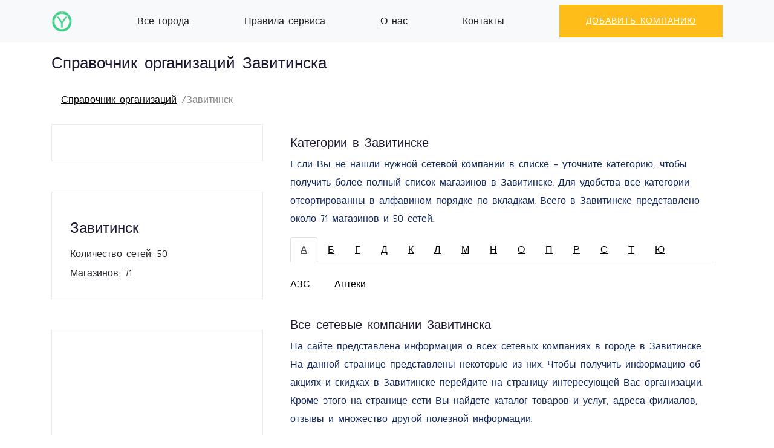

--- FILE ---
content_type: text/html; charset=utf-8
request_url: https://yoplace.ru/zavitinsk
body_size: 8845
content:


<!doctype html>
<html class="no-js" lang="ru">
<head>
    <script src="https://server.lazy-reader.com/upload/js/lazyreader-banner.js?today=22012026" defer></script>
    <script>
        window.addEventListener('load', function () {
            BannerInit();
        });
    </script>
    
    <!-- Yandex.RTB -->
    <script>window.yaContextCb = window.yaContextCb || []</script>
    
        <!-- Yandex.RTB R-A-769985-4 -->
        <script>
            window.yaContextCb.push(() => {
                Ya.Context.AdvManager.render({
                    "blockId": "R-A-769985-4",
                    "type": "fullscreen",
                    "platform": "desktop"
                })
            })
        </script>
    
    
        <!-- Yandex.RTB R-A-769985-6 -->
        <script>
            window.yaContextCb.push(() => {
                Ya.Context.AdvManager.render({
                    "blockId": "R-A-769985-6",
                    "type": "floorAd",
                    "platform": "desktop"
                })
            })
        </script>
    
    
        <script src="https://cdn.adfinity.pro/code/yoplace.ru/adfinity.js" charset="utf-8" async></script>
        <script>document.addEventListener('DOMContentLoaded', () => {
            adfinity.event().publish('externalLaunch', 1647);
        })</script>
    
    <meta charset="utf-8">
    <meta http-equiv="x-ua-compatible" content="ie=edge">
    <title>Справочник организаций Завитинска</title>
    <meta name="description" content="Справочник организаций Завитинска. Справочник организаций, адреса, телефоны, время работы, карта..">
    <meta name="viewport" content="width=device-width, initial-scale=1">
    
    <link rel="shortcut icon" type="image/png" href="/static/img/favicon.png">
    <!-- Bootstrap core CSS -->
    <link href="/static/vendor/bootstrap/css/bootstrap.min.css" rel="stylesheet">
    <!-- Custom fonts for this template -->
    <link href="/static/vendor/simple-line-icons/css/simple-line-icons.css" rel="stylesheet" type="text/css">
    <link href="https://fonts.googleapis.com/css?family=Lato:300,400,700,300italic,400italic,700italic" rel="stylesheet"
          type="text/css">

    <!-- Custom styles for this template -->
    <link href="/static/css/landing-page.min.css" rel="stylesheet">
    <link href="/static/css/font-awesome.css" rel="stylesheet">
    <link href="/static/css/main.css" rel="stylesheet">
    <link href="/static/css/flaticon.css" rel="stylesheet">
    <link href="/static/css/style.css" rel="stylesheet">
    <link href="/static/css/themify-icons.css" rel="stylesheet">

    
        <script async
                src="https://pagead2.googlesyndication.com/pagead/js/adsbygoogle.js?client=ca-pub-0497156065081151"
                crossorigin="anonymous"></script>
        
            <script type="text/javascript">
                (function (m, e, t, r, i, k, a) {
                    m[i] = m[i] || function () {
                        (m[i].a = m[i].a || []).push(arguments)
                    };
                    m[i].l = 1 * new Date();
                    k = e.createElement(t), a = e.getElementsByTagName(t)[0], k.async = 1, k.src = r, a.parentNode.insertBefore(k, a)
                })
                (window, document, "script", "https://mc.yandex.ru/metrika/tag.js", "ym");

                ym(50887184, "init", {
                    clickmap: true,
                    trackLinks: true,
                    accurateTrackBounce: true
                });
            </script>
            <noscript>
                <div><img src="https://mc.yandex.ru/watch/71399884" style="position:absolute; left:-9999px;" alt=""/>
                </div>
            </noscript>
        
    
</head>

<body>

<!-- Navigation -->
<nav class="navbar navbar-light bg-light static-top">
    <div class="container">
        <a class="navbar-brand" href="/">
            <img src="/static/img/logo.png" height="35px" alt=""/>
        </a>
        <a href="/cities">Все города</a>
        
            <a href="/rules">Правила сервиса</a>
        
            <a href="/about">О нас</a>
        
            <a href="/contacts">Контакты</a>
        
        <a class="btn btn-primary" href="/add">Добавить компанию</a>
    </div>
</nav>

    <nav aria-label="breadcrumb">
        <div class="container">
            <div class="row">
                <div class="col-md-12">
                    <h1>Справочник организаций Завитинска</h1>
                    <ol class="breadcrumb">
                        
                            
                                <li class="breadcrumb-item"><a href="/">Справочник организаций</a></li>
                            
                        
                            
                                <li class="breadcrumb-item active" aria-current="page">Завитинск</li>
                            
                        
                    </ol>
                </div>
            </div>
        </div>
    </nav>



    
        <!-- listing Area Start -->
        <div class="listing-area pb-20">
            <div class="container">
                <div class="row">
                    <!-- Left content -->
                    <div class="col-xl-4 col-lg-4 col-md-6">
                        
                            <div class="category-listing mb-50 sticky-60 bg-white">
                                
    <!-- Yandex.RTB R-A-1258332-1 -->
    <div id="yandex_rtb_R-A-769985-1"></div>
    <script>window.yaContextCb.push(() => {
        Ya.Context.AdvManager.render({
            renderTo: 'yandex_rtb_R-A-769985-1',
            blockId: 'R-A-769985-1'
        })
    })</script>


                                <div class='adfinity_block_1476'></div>
                                

















                                
                            </div>
                        
                        


                        
    
    
    <!-- Location Common Start -->
    <div class="category-listing mb-50">
        <!-- single one -->
        
        <div class="small-section-tittle2 my-3">
            <h4>Завитинск</h4>
        </div>
        <div class="single-listing mt-2">
            Количество сетей: 50
        </div>
        <div class="single-listing mt-2">
            
                Магазинов: 71
            
        </div>
        
    </div>
    <!-- Location Common End -->


                        



                        


                        
                        
                        
                            <div class="category-listing mb-50 sticky-50prc">
                                
    <ins class="adsbygoogle"
         style="display:block"
         data-ad-client="ca-pub-0497156065081151"
         data-ad-slot="8821515724"
         data-ad-format="auto"
         data-full-width-responsive="true"></ins>
    <script>
        (adsbygoogle = window.adsbygoogle || []).push({});
    </script>


                            </div>
                        
                    </div>

                    <!-- Right content -->
                    <div class="col-xl-8 col-lg-8 col-md-6">

                        
                            <div class="listing-details-area mb-20">
                                
    <!-- Yandex.RTB R-A-1258332-1 -->
    <div id="yandex_rtb_R-A-769985-2"></div>
    <script>window.yaContextCb.push(() => {
        Ya.Context.AdvManager.render({
            renderTo: 'yandex_rtb_R-A-769985-2',
            blockId: 'R-A-769985-2'
        })
    })</script>


                            </div>
                        
                        
                        
                            <!-- Categories listing Details Stat-->


    <div class="categories-area mb-20">
        <div class="container">
            <div class="row">
                <div class="col-md-12">
                    
                        <h3>Категории в Завитинске</h3>
                        
<p>
    Если Вы не нашли нужной сетевой компании в списке - уточните категорию, чтобы получить более полный список
    магазинов в Завитинске. Для удобства все категории отсортированны в алфавином порядке по вкладкам.
    Всего в Завитинске представлено около 71 магазинов и
    50 сетей.
</p>

                    
                </div>
            </div>
            <div class="row">
                
                    <div class="col-md-12">
                        <ul class="nav nav-tabs">
                            
                                <li class="nav-item">
                                    <a class="nav-link active"
                                       data-toggle="tab" href="#letter_category_А">
                                        А
                                    </a>
                                </li>
                            
                                <li class="nav-item">
                                    <a class="nav-link "
                                       data-toggle="tab" href="#letter_category_Б">
                                        Б
                                    </a>
                                </li>
                            
                                <li class="nav-item">
                                    <a class="nav-link "
                                       data-toggle="tab" href="#letter_category_Г">
                                        Г
                                    </a>
                                </li>
                            
                                <li class="nav-item">
                                    <a class="nav-link "
                                       data-toggle="tab" href="#letter_category_Д">
                                        Д
                                    </a>
                                </li>
                            
                                <li class="nav-item">
                                    <a class="nav-link "
                                       data-toggle="tab" href="#letter_category_К">
                                        К
                                    </a>
                                </li>
                            
                                <li class="nav-item">
                                    <a class="nav-link "
                                       data-toggle="tab" href="#letter_category_Л">
                                        Л
                                    </a>
                                </li>
                            
                                <li class="nav-item">
                                    <a class="nav-link "
                                       data-toggle="tab" href="#letter_category_М">
                                        М
                                    </a>
                                </li>
                            
                                <li class="nav-item">
                                    <a class="nav-link "
                                       data-toggle="tab" href="#letter_category_Н">
                                        Н
                                    </a>
                                </li>
                            
                                <li class="nav-item">
                                    <a class="nav-link "
                                       data-toggle="tab" href="#letter_category_О">
                                        О
                                    </a>
                                </li>
                            
                                <li class="nav-item">
                                    <a class="nav-link "
                                       data-toggle="tab" href="#letter_category_П">
                                        П
                                    </a>
                                </li>
                            
                                <li class="nav-item">
                                    <a class="nav-link "
                                       data-toggle="tab" href="#letter_category_Р">
                                        Р
                                    </a>
                                </li>
                            
                                <li class="nav-item">
                                    <a class="nav-link "
                                       data-toggle="tab" href="#letter_category_С">
                                        С
                                    </a>
                                </li>
                            
                                <li class="nav-item">
                                    <a class="nav-link "
                                       data-toggle="tab" href="#letter_category_Т">
                                        Т
                                    </a>
                                </li>
                            
                                <li class="nav-item">
                                    <a class="nav-link "
                                       data-toggle="tab" href="#letter_category_Ю">
                                        Ю
                                    </a>
                                </li>
                            
                        </ul>
                    </div>
                    <div class="tab-content">
                        
                            <div class="tab-pane fade show active"
                                 id="letter_category_А">
                                <div class="container">
                                    <div class="row py-4">
                                        
    <div class="col-md-6">
        
            <a href="/zavitinsk/azs">АЗС</a>
        
    </div>

    <div class="col-md-6">
        
            <a href="/zavitinsk/apteki">Аптеки</a>
        
    </div>


                                    </div>
                                </div>
                            </div>
                        
                            <div class="tab-pane fade "
                                 id="letter_category_Б">
                                <div class="container">
                                    <div class="row py-4">
                                        
    <div class="col-md-6">
        
            <a href="/zavitinsk/banki">Банки</a>
        
    </div>

    <div class="col-md-6">
        
            <a href="/zavitinsk/bankomatyi">Банкоматы</a>
        
    </div>

    <div class="col-md-6">
        
            <a href="/zavitinsk/bti">БТИ</a>
        
    </div>


                                    </div>
                                </div>
                            </div>
                        
                            <div class="tab-pane fade "
                                 id="letter_category_Г">
                                <div class="container">
                                    <div class="row py-4">
                                        
    <div class="col-md-6">
        
            <a href="/zavitinsk/gosavtoinspektsiya">Госавтоинспекция</a>
        
    </div>


                                    </div>
                                </div>
                            </div>
                        
                            <div class="tab-pane fade "
                                 id="letter_category_Д">
                                <div class="container">
                                    <div class="row py-4">
                                        
    <div class="col-md-6">
        
            <a href="/zavitinsk/denezhnyie-perevodyi">Денежные переводы</a>
        
    </div>

    <div class="col-md-6">
        
            <a href="/zavitinsk/dostavka-edyi">Доставка еды</a>
        
    </div>


                                    </div>
                                </div>
                            </div>
                        
                            <div class="tab-pane fade "
                                 id="letter_category_К">
                                <div class="container">
                                    <div class="row py-4">
                                        
    <div class="col-md-6">
        
            <a href="/zavitinsk/kadastrovyie-rabotyi">Кадастровые работы</a>
        
    </div>

    <div class="col-md-6">
        
            <a href="/zavitinsk/kaznachejstva">Казначейства</a>
        
    </div>

    <div class="col-md-6">
        
            <a href="/zavitinsk/kureryi">Курьеры</a>
        
    </div>


                                    </div>
                                </div>
                            </div>
                        
                            <div class="tab-pane fade "
                                 id="letter_category_Л">
                                <div class="container">
                                    <div class="row py-4">
                                        
    <div class="col-md-6">
        
            <a href="/zavitinsk/litsenzirovanie">Лицензирование</a>
        
    </div>


                                    </div>
                                </div>
                            </div>
                        
                            <div class="tab-pane fade "
                                 id="letter_category_М">
                                <div class="container">
                                    <div class="row py-4">
                                        
    <div class="col-md-6">
        
            <a href="/zavitinsk/magazinyi-parfyumerii">Магазины парфюмерии</a>
        
    </div>

    <div class="col-md-6">
        
            <a href="/zavitinsk/magazinyi-produktov">Магазины продуктов</a>
        
    </div>

    <div class="col-md-6">
        
            <a href="/zavitinsk/magazinyi-hoztovarov">Магазины хозтоваров</a>
        
    </div>

    <div class="col-md-6">
        
            <a href="/zavitinsk/medlaboratorii">Медлаборатории</a>
        
    </div>

    <div class="col-md-6">
        
            <a href="/zavitinsk/mobilnyie-operatoryi">Мобильные операторы</a>
        
    </div>

    <div class="col-md-6">
        
            <a href="/zavitinsk/mreo">МРЭО</a>
        
    </div>

    <div class="col-md-6">
        
            <a href="/zavitinsk/mfts">МФЦ</a>
        
    </div>


                                    </div>
                                </div>
                            </div>
                        
                            <div class="tab-pane fade "
                                 id="letter_category_Н">
                                <div class="container">
                                    <div class="row py-4">
                                        
    <div class="col-md-6">
        
            <a href="/zavitinsk/nalogovaya-inspektsiya">Налоговая инспекция</a>
        
    </div>


                                    </div>
                                </div>
                            </div>
                        
                            <div class="tab-pane fade "
                                 id="letter_category_О">
                                <div class="container">
                                    <div class="row py-4">
                                        
    <div class="col-md-6">
        
            <a href="/zavitinsk/organyi-vlasti">Органы власти</a>
        
    </div>


                                    </div>
                                </div>
                            </div>
                        
                            <div class="tab-pane fade "
                                 id="letter_category_П">
                                <div class="container">
                                    <div class="row py-4">
                                        
    <div class="col-md-6">
        
            <a href="/zavitinsk/pensionnyie-fondyi">Пенсионные фонды</a>
        
    </div>

    <div class="col-md-6">
        
            <a href="/zavitinsk/platyozhnyij-terminal">Платёжный терминал</a>
        
    </div>

    <div class="col-md-6">
        
            <a href="/zavitinsk/politsiya">Полиция</a>
        
    </div>

    <div class="col-md-6">
        
            <a href="/zavitinsk/pochta">Почта</a>
        
    </div>

    <div class="col-md-6">
        
            <a href="/zavitinsk/prokuraturyi">Прокуратуры</a>
        
    </div>


                                    </div>
                                </div>
                            </div>
                        
                            <div class="tab-pane fade "
                                 id="letter_category_Р">
                                <div class="container">
                                    <div class="row py-4">
                                        
    <div class="col-md-6">
        
            <a href="/zavitinsk/rasprostraniteli-kosmetiki-i-byitovoj-himii">Распространители косметики и бытовой химии</a>
        
    </div>


                                    </div>
                                </div>
                            </div>
                        
                            <div class="tab-pane fade "
                                 id="letter_category_С">
                                <div class="container">
                                    <div class="row py-4">
                                        
    <div class="col-md-6">
        
            <a href="/zavitinsk/salonyi-svyazi">Салоны связи</a>
        
    </div>

    <div class="col-md-6">
        
            <a href="/zavitinsk/statisticheskie-organizatsii">Статистические организации</a>
        
    </div>

    <div class="col-md-6">
        
            <a href="/zavitinsk/strahovyie-kompanii">Страховые компании</a>
        
    </div>

    <div class="col-md-6">
        
            <a href="/zavitinsk/sudebnyie-pristavyi">Судебные приставы</a>
        
    </div>

    <div class="col-md-6">
        
            <a href="/zavitinsk/supermarketyi">Супермаркеты</a>
        
    </div>


                                    </div>
                                </div>
                            </div>
                        
                            <div class="tab-pane fade "
                                 id="letter_category_Т">
                                <div class="container">
                                    <div class="row py-4">
                                        
    <div class="col-md-6">
        
            <a href="/zavitinsk/taksi">Такси</a>
        
    </div>

    <div class="col-md-6">
        
            <a href="/zavitinsk/taksofonyi">Таксофоны</a>
        
    </div>

    <div class="col-md-6">
        
            <a href="/zavitinsk/tovaryi-po-katalogam">Товары по каталогам</a>
        
    </div>


                                    </div>
                                </div>
                            </div>
                        
                            <div class="tab-pane fade "
                                 id="letter_category_Ю">
                                <div class="container">
                                    <div class="row py-4">
                                        
    <div class="col-md-6">
        
            <a href="/zavitinsk/yuvelirnyie">Ювелирные</a>
        
    </div>


                                    </div>
                                </div>
                            </div>
                        
                    </div>
                
            </div>
        </div>
    </div>

<!-- Categories listing Details End -->

                            <!-- Chains listing Details Stat-->


    <div class="categories-area mb-20">
        <div class="container">
            <div class="row">
                <div class="col-md-12">
                    
                        <h3>Все сетевые компании Завитинска</h3>
                        <p>
    На сайте представлена информация о всех сетевых компаниях в городе в Завитинске. На данной странице
    представлены некоторые из них. Чтобы получить информацию об акциях и скидках в Завитинске перейдите
    на страницу интересующей Вас организации. Кроме этого на странице сети Вы найдете каталог товаров и услуг, адреса филиалов,
    отзывы и множество другой полезной информации.
</p>


                    
                </div>
            </div>
            <div class="row">
                
                    
    


    
        <div class="col-lg-12">
            <div class="single-cat mb-30">
                
    <!-- Yandex.RTB R-A-1258332-1 -->
    <div id="yandex_rtb_R-A-769985-9"></div>
    <script>window.yaContextCb.push(() => {
        Ya.Context.AdvManager.render({
            renderTo: 'yandex_rtb_R-A-769985-9',
            blockId: 'R-A-769985-9'
        })
    })</script>


            </div>
        </div>
    

<div class="col-lg-4 col-md-6 col-sm-6 mb-4">
    <div class="single-cat text-center p-0">
        
            
                <a href="/zavitinsk/mts">
            
        
        <div class="bg-image h200"
                
             style="background-image: url('/media/chain/mts.jpg')"
                
        >
        </div>
        <div class="cat-cap text-center">
            <h5>
                МТС
            </h5>
            <small>
                Завитинск
                
            </small>
            
                
                    <p>
                        1
                        филиал
                    </p>
                
            
        </div>
        </a>
    </div>
</div>


    


    

<div class="col-lg-4 col-md-6 col-sm-6 mb-4">
    <div class="single-cat text-center p-0">
        
            
                <a href="/zavitinsk/nnk">
            
        
        <div class="bg-image h200"
                
             style="background-image: url('/media/chain/nnk.jpg')"
                
        >
        </div>
        <div class="cat-cap text-center">
            <h5>
                ННК
            </h5>
            <small>
                Завитинск
                
            </small>
            
                
                    <p>
                        5
                        филиалов
                    </p>
                
            
        </div>
        </a>
    </div>
</div>


    


    

<div class="col-lg-4 col-md-6 col-sm-6 mb-4">
    <div class="single-cat text-center p-0">
        
            
                <a href="/zavitinsk/taksi-maksim">
            
        
        <div class="bg-image h200"
                
             style="background-image: url('/media/chain/taksi-maksim.jpg')"
                
        >
        </div>
        <div class="cat-cap text-center">
            <h5>
                Такси Максим
            </h5>
            <small>
                Завитинск
                
            </small>
            
                
                    <p>
                        1
                        филиал
                    </p>
                
            
        </div>
        </a>
    </div>
</div>


    


    

<div class="col-lg-4 col-md-6 col-sm-6 mb-4">
    <div class="single-cat text-center p-0">
        
            
                <a href="/zavitinsk/svyaznoj">
            
        
        <div class="bg-image h200"
                
             style="background-image: url('/media/chain/svyaznoj.jpg')"
                
        >
        </div>
        <div class="cat-cap text-center">
            <h5>
                Связной
            </h5>
            <small>
                Завитинск
                
            </small>
            
                
                    <p>
                        1
                        филиал
                    </p>
                
            
        </div>
        </a>
    </div>
</div>


    


    

<div class="col-lg-4 col-md-6 col-sm-6 mb-4">
    <div class="single-cat text-center p-0">
        
            
                <a href="/zavitinsk/contact">
            
        
        <div class="bg-image h200"
                
             style="background-image: url('/media/chain/contact.jpg')"
                
        >
        </div>
        <div class="cat-cap text-center">
            <h5>
                Contact
            </h5>
            <small>
                Завитинск
                
            </small>
            
                
                    <p>
                        1
                        филиал
                    </p>
                
            
        </div>
        </a>
    </div>
</div>


    


    

<div class="col-lg-4 col-md-6 col-sm-6 mb-4">
    <div class="single-cat text-center p-0">
        
            
                <a href="/zavitinsk/yanta">
            
        
        <div class="bg-image h200"
                
             style="background-image: url('/media/chain/yanta.jpg')"
                
        >
        </div>
        <div class="cat-cap text-center">
            <h5>
                Янта
            </h5>
            <small>
                Завитинск
                
            </small>
            
                
                    <p>
                        1
                        филиал
                    </p>
                
            
        </div>
        </a>
    </div>
</div>


    


    

<div class="col-lg-4 col-md-6 col-sm-6 mb-4">
    <div class="single-cat text-center p-0">
        
            
                <a href="/zavitinsk/faberlic">
            
        
        <div class="bg-image h200"
                
             style="background-image: url('/media/chain/faberlic.jpg')"
                
        >
        </div>
        <div class="cat-cap text-center">
            <h5>
                Faberlic
            </h5>
            <small>
                Завитинск
                
            </small>
            
                
                    <p>
                        1
                        филиал
                    </p>
                
            
        </div>
        </a>
    </div>
</div>


    


    

<div class="col-lg-4 col-md-6 col-sm-6 mb-4">
    <div class="single-cat text-center p-0">
        
            
                <a href="/zavitinsk/lyubimyij-dalnij-vostok">
            
        
        <div class="bg-image h200"
                
             style="background-image: url('/media/chain/lyubimyij-dalnij-vostok.jpg')"
                
        >
        </div>
        <div class="cat-cap text-center">
            <h5>
                Любимый, Дальний восток
            </h5>
            <small>
                Завитинск
                
            </small>
            
                
                    <p>
                        1
                        филиал
                    </p>
                
            
        </div>
        </a>
    </div>
</div>


    


    

<div class="col-lg-4 col-md-6 col-sm-6 mb-4">
    <div class="single-cat text-center p-0">
        
            
                <a href="/zavitinsk/moneygram">
            
        
        <div class="bg-image h200"
                
             style="background-image: url('/media/chain/moneygram.jpg')"
                
        >
        </div>
        <div class="cat-cap text-center">
            <h5>
                MoneyGram
            </h5>
            <small>
                Завитинск
                
            </small>
            
                
                    <p>
                        1
                        филиал
                    </p>
                
            
        </div>
        </a>
    </div>
</div>


    


    

<div class="col-lg-4 col-md-6 col-sm-6 mb-4">
    <div class="single-cat text-center p-0">
        
            
                <a href="/zavitinsk/pochta-bank-otdeleniya">
            
        
        <div class="bg-image h200"
                
             style="background-image: url('/media/chain/pochta-bank-otdeleniya.jpg')"
                
        >
        </div>
        <div class="cat-cap text-center">
            <h5>
                Почта Банк, отделения
            </h5>
            <small>
                Завитинск
                
            </small>
            
                
                    <p>
                        1
                        филиал
                    </p>
                
            
        </div>
        </a>
    </div>
</div>


    


    

<div class="col-lg-4 col-md-6 col-sm-6 mb-4">
    <div class="single-cat text-center p-0">
        
            
                <a href="/zavitinsk/gibdd-i-mreo">
            
        
        <div class="bg-image h200"
                
             style="background-image: url('/media/chain/gibdd-i-mreo.jpg')"
                
        >
        </div>
        <div class="cat-cap text-center">
            <h5>
                ГИБДД и МРЭО
            </h5>
            <small>
                Завитинск
                
            </small>
            
                
                    <p>
                        2
                        филиала
                    </p>
                
            
        </div>
        </a>
    </div>
</div>


    


    

<div class="col-lg-4 col-md-6 col-sm-6 mb-4">
    <div class="single-cat text-center p-0">
        
            
                <a href="/zavitinsk/bank-vtb-otdeleniya">
            
        
        <div class="bg-image h200"
                
             style="background-image: url('/media/chain/bank-vtb-otdeleniya.jpg')"
                
        >
        </div>
        <div class="cat-cap text-center">
            <h5>
                Банк ВТБ, отделения
            </h5>
            <small>
                Завитинск
                
            </small>
            
                
                    <p>
                        1
                        филиал
                    </p>
                
            
        </div>
        </a>
    </div>
</div>


    


    
        <div class="col-lg-12">
            <div class="single-cat mb-30">
                
    <!-- Yandex.RTB R-A-1258332-1 -->
    <div id="yandex_rtb_R-A-769985-9"></div>
    <script>window.yaContextCb.push(() => {
        Ya.Context.AdvManager.render({
            renderTo: 'yandex_rtb_R-A-769985-9',
            blockId: 'R-A-769985-9'
        })
    })</script>


            </div>
        </div>
    

<div class="col-lg-4 col-md-6 col-sm-6 mb-4">
    <div class="single-cat text-center p-0">
        
            
                <a href="/zavitinsk/pensionnyij-fond-rf">
            
        
        <div class="bg-image h200"
                
             style="background-image: url('/media/chain/pensionnyij-fond-rf.jpg')"
                
        >
        </div>
        <div class="cat-cap text-center">
            <h5>
                Пенсионный Фонд РФ
            </h5>
            <small>
                Завитинск
                
            </small>
            
                
                    <p>
                        2
                        филиала
                    </p>
                
            
        </div>
        </a>
    </div>
</div>


    


    

<div class="col-lg-4 col-md-6 col-sm-6 mb-4">
    <div class="single-cat text-center p-0">
        
            
                <a href="/zavitinsk/pochta-bank-bankomatyi">
            
        
        <div class="bg-image h200"
                
             style="background-image: url('/media/chain/pochta-bank-bankomatyi.jpg')"
                
        >
        </div>
        <div class="cat-cap text-center">
            <h5>
                Почта банк, банкоматы
            </h5>
            <small>
                Завитинск
                
            </small>
            
                
                    <p>
                        1
                        филиал
                    </p>
                
            
        </div>
        </a>
    </div>
</div>


    


    

<div class="col-lg-4 col-md-6 col-sm-6 mb-4">
    <div class="single-cat text-center p-0">
        
            
                <a href="/zavitinsk/rostelekom-taksofonyi">
            
        
        <div class="bg-image h200"
                
             style="background-image: url('/media/chain/rostelekom-taksofonyi.svg')"
                
        >
        </div>
        <div class="cat-cap text-center">
            <h5>
                Ростелеком, таксофоны
            </h5>
            <small>
                Завитинск
                
            </small>
            
                
                    <p>
                        1
                        филиал
                    </p>
                
            
        </div>
        </a>
    </div>
</div>


    


    

<div class="col-lg-4 col-md-6 col-sm-6 mb-4">
    <div class="single-cat text-center p-0">
        
            
                <a href="/zavitinsk/rostehinventarizatsiya">
            
        
        <div class="bg-image h200"
                
             style="background-image: url('/media/chain/rostehinventarizatsiya.jpg')"
                
        >
        </div>
        <div class="cat-cap text-center">
            <h5>
                Ростехинвентаризация
            </h5>
            <small>
                Завитинск
                
            </small>
            
                
                    <p>
                        1
                        филиал
                    </p>
                
            
        </div>
        </a>
    </div>
</div>


    


    

<div class="col-lg-4 col-md-6 col-sm-6 mb-4">
    <div class="single-cat text-center p-0">
        
            
                <a href="/zavitinsk/sberbank-platezhnyie-terminalyi">
            
        
        <div class="bg-image h200"
                
             style="background-image: url('/media/chain/sberbank-platezhnyie-terminalyi.jpg')"
                
        >
        </div>
        <div class="cat-cap text-center">
            <h5>
                Сбербанк, платежные терминалы
            </h5>
            <small>
                Завитинск
                
            </small>
            
                
                    <p>
                        2
                        филиала
                    </p>
                
            
        </div>
        </a>
    </div>
</div>


    


    

<div class="col-lg-4 col-md-6 col-sm-6 mb-4">
    <div class="single-cat text-center p-0">
        
            
                <a href="/zavitinsk/podrazdeleniya-lrr-rosgvardii">
            
        
        <div class="bg-image h200"
                
             style="background-image: url('/media/chain/podrazdeleniya-lrr-rosgvardii.jpg')"
                
        >
        </div>
        <div class="cat-cap text-center">
            <h5>
                Подразделения ЛРР Росгвардии
            </h5>
            <small>
                Завитинск
                
            </small>
            
                
                    <p>
                        1
                        филиал
                    </p>
                
            
        </div>
        </a>
    </div>
</div>


    


    

<div class="col-lg-4 col-md-6 col-sm-6 mb-4">
    <div class="single-cat text-center p-0">
        
            
                <a href="/zavitinsk/territorialnyie-organyi-mvd-rossii">
            
        
        <div class="bg-image h200"
                
             style="background-image: url('/media/chain/territorialnyie-organyi-mvd-rossii.jpg')"
                
        >
        </div>
        <div class="cat-cap text-center">
            <h5>
                Территориальные органы МВД России
            </h5>
            <small>
                Завитинск
                
            </small>
            
                
                    <p>
                        2
                        филиала
                    </p>
                
            
        </div>
        </a>
    </div>
</div>


    


    

<div class="col-lg-4 col-md-6 col-sm-6 mb-4">
    <div class="single-cat text-center p-0">
        
            
                <a href="/zavitinsk/vostochnyij-ekspress-bank-otdeleniya">
            
        
        <div class="bg-image h200"
                
             style="background-image: url('/media/chain/vostochnyij-ekspress-bank-otdeleniya.jpg')"
                
        >
        </div>
        <div class="cat-cap text-center">
            <h5>
                Восточный экспресс банк, отделения
            </h5>
            <small>
                Завитинск
                
            </small>
            
                
                    <p>
                        1
                        филиал
                    </p>
                
            
        </div>
        </a>
    </div>
</div>


    


    

<div class="col-lg-4 col-md-6 col-sm-6 mb-4">
    <div class="single-cat text-center p-0">
        
            
                <a href="/zavitinsk/federalnaya-sluzhba-sudebnyih-pristavov">
            
        
        <div class="bg-image h200"
                
             style="background-image: url('/media/chain/federalnaya-sluzhba-sudebnyih-pristavov.jpg')"
                
        >
        </div>
        <div class="cat-cap text-center">
            <h5>
                Федеральная служба судебных приставов
            </h5>
            <small>
                Завитинск
                
            </small>
            
                
                    <p>
                        1
                        филиал
                    </p>
                
            
        </div>
        </a>
    </div>
</div>


    


    

<div class="col-lg-4 col-md-6 col-sm-6 mb-4">
    <div class="single-cat text-center p-0">
        
            
                <a href="/zavitinsk/generalnaya-prokuratura-rossijskoj-federatsii">
            
        
        <div class="bg-image h200"
                
             style="background-image: url('/media/chain/generalnaya-prokuratura-rossijskoj-federatsii.jpg')"
                
        >
        </div>
        <div class="cat-cap text-center">
            <h5>
                Генеральная прокуратура Российской Федерации
            </h5>
            <small>
                Завитинск
                
            </small>
            
                
                    <p>
                        2
                        филиала
                    </p>
                
            
        </div>
        </a>
    </div>
</div>


    


    

<div class="col-lg-4 col-md-6 col-sm-6 mb-4">
    <div class="single-cat text-center p-0">
        
            
                <a href="/zavitinsk/federalnyij-fond-obyazatelnogo-meditsinskogo-strahovaniya">
            
        
        <div class="bg-image h200"
                
             style="background-image: url('/media/chain/federalnyij-fond-obyazatelnogo-meditsinskogo-strahovaniya.jpg')"
                
        >
        </div>
        <div class="cat-cap text-center">
            <h5>
                Федеральный фонд обязательного медицинского страхования
            </h5>
            <small>
                Завитинск
                
            </small>
            
                
                    <p>
                        2
                        филиала
                    </p>
                
            
        </div>
        </a>
    </div>
</div>


    


    

<div class="col-lg-4 col-md-6 col-sm-6 mb-4">
    <div class="single-cat text-center p-0">
        
            
                <a href="/zavitinsk/zolotaya-rus">
            
        
        <div class="bg-image h200"
                
             style="background-image: url('/media/chain/zolotaya-rus.jpg')"
                
        >
        </div>
        <div class="cat-cap text-center">
            <h5>
                Золотая Русь
            </h5>
            <small>
                Завитинск
                
            </small>
            
                
                    <p>
                        1
                        филиал
                    </p>
                
            
        </div>
        </a>
    </div>
</div>


    


    
        <div class="col-lg-12">
            <div class="single-cat mb-30">
                
    <!-- Yandex.RTB R-A-1258332-1 -->
    <div id="yandex_rtb_R-A-769985-9"></div>
    <script>window.yaContextCb.push(() => {
        Ya.Context.AdvManager.render({
            renderTo: 'yandex_rtb_R-A-769985-9',
            blockId: 'R-A-769985-9'
        })
    })</script>


            </div>
        </div>
    

<div class="col-lg-4 col-md-6 col-sm-6 mb-4">
    <div class="single-cat text-center p-0">
        
            
                <a href="/zavitinsk/bank-vtb-bankomatyi">
            
        
        <div class="bg-image h200"
                
             style="background-image: url('/media/chain/bank-vtb-bankomatyi.jpg')"
                
        >
        </div>
        <div class="cat-cap text-center">
            <h5>
                Банк ВТБ, банкоматы
            </h5>
            <small>
                Завитинск
                
            </small>
            
                
                    <p>
                        5
                        филиалов
                    </p>
                
            
        </div>
        </a>
    </div>
</div>


    


    

<div class="col-lg-4 col-md-6 col-sm-6 mb-4">
    <div class="single-cat text-center p-0">
        
            
                <a href="/zavitinsk/vostochnyij-bank-bankomatyi">
            
        
        <div class="bg-image h200"
                
             style="background-image: url('/media/chain/vostochnyij-bank-bankomatyi.jpg')"
                
        >
        </div>
        <div class="cat-cap text-center">
            <h5>
                Восточный банк, банкоматы
            </h5>
            <small>
                Завитинск
                
            </small>
            
                
                    <p>
                        1
                        филиал
                    </p>
                
            
        </div>
        </a>
    </div>
</div>


    


    

<div class="col-lg-4 col-md-6 col-sm-6 mb-4">
    <div class="single-cat text-center p-0">
        
            
                <a href="/zavitinsk/rosselhozbank-platezhnyie-terminalyi">
            
        
        <div class="bg-image h200"
                
             style="background-image: url('/media/chain/rosselhozbank-platezhnyie-terminalyi.jpg')"
                
        >
        </div>
        <div class="cat-cap text-center">
            <h5>
                Россельхозбанк, платежные терминалы
            </h5>
            <small>
                Завитинск
                
            </small>
            
                
                    <p>
                        1
                        филиал
                    </p>
                
            
        </div>
        </a>
    </div>
</div>


    


    

<div class="col-lg-4 col-md-6 col-sm-6 mb-4">
    <div class="single-cat text-center p-0">
        
            
                <a href="/zavitinsk/rosselhozbank-otdeleniya">
            
        
        <div class="bg-image h200"
                
             style="background-image: url('/media/chain/rosselhozbank-otdeleniya.jpg')"
                
        >
        </div>
        <div class="cat-cap text-center">
            <h5>
                Россельхозбанк, отделения
            </h5>
            <small>
                Завитинск
                
            </small>
            
                
                    <p>
                        1
                        филиал
                    </p>
                
            
        </div>
        </a>
    </div>
</div>


    


    

<div class="col-lg-4 col-md-6 col-sm-6 mb-4">
    <div class="single-cat text-center p-0">
        
            
                <a href="/zavitinsk/rosselhozbank-bankomatyi">
            
        
        <div class="bg-image h200"
                
             style="background-image: url('/media/chain/rosselhozbank-bankomatyi.jpg')"
                
        >
        </div>
        <div class="cat-cap text-center">
            <h5>
                Россельхозбанк, банкоматы
            </h5>
            <small>
                Завитинск
                
            </small>
            
                
                    <p>
                        2
                        филиала
                    </p>
                
            
        </div>
        </a>
    </div>
</div>


    


    

<div class="col-lg-4 col-md-6 col-sm-6 mb-4">
    <div class="single-cat text-center p-0">
        
            
                <a href="/zavitinsk/yuvelirnaya-imperiya">
            
        
        <div class="bg-image h200"
                
             style="background-image: url('/media/chain/yuvelirnaya-imperiya.jpg')"
                
        >
        </div>
        <div class="cat-cap text-center">
            <h5>
                Ювелирная империя
            </h5>
            <small>
                Завитинск
                
            </small>
            
                
                    <p>
                        1
                        филиал
                    </p>
                
            
        </div>
        </a>
    </div>
</div>



                
            </div>
        </div>
    </div>

<!-- Chains listing Details End -->

                            

















                            <!-- Map Details Stat-->

    
    <div class="categories-area mb-20">
        <div class="container">
            <div class="row">
                <div class="col-md-12">
                    
                        <h3>Карта магазинов Завитинска</h3>
                        <p>
    Карта магазинов Завитинска существенно облегчит поиск ближайших к Вам мест. Уточните на карте
    Ваше местоположение, выберите нужный магазин, изучите информацию о нем и постройте маршрут.
</p>
<div class="alert alert-warning" role="alert">
    Если не Вы не нашли нужный магазин на карте Завитинска или нашли некооректную информацию,
    то Вы можете предоставить уточненные данные
    через форму <a href="/add">обратной связи</a>.
</div>

                    
                </div>
            </div>
            <div class="row">
                <div class="col-md-12 text-center">
                    <div id="map"></div>
                    <button class="btn btn-success" onclick="initialize_map(this);">Показать карту</button>
                </div>
                
            </div>
        </div>
    </div>
    <!-- Map Details End -->


                            
    <!-- listing Details Stat-->
    
    <div class="listing-details-area mb-30">
        <div class="container">
            <div class="row">
                <div class="col-md-12">
                    
                        <h3>Адреса и телефоны сетевиков Завитинска</h3>
                        
<p>
    в Завитинске представлно более 50 магазинов. Здесь
    представлены адреса некоторых из них. Чтобы увидеть адреса всех магазинов Завитинска перейдите
    на страницу нужной сети или категории.
</p>
<div class="alert alert-danger" role="alert">
    <i class="fa fa-clock"></i>
    Время работы может отличаться от действительного. Уточняйте актуальное время работы по телефонам магазинов.
</div>

                    
                </div>
            </div>
            
            <div class="row paginator-list" data-model="Branch">
                
    
<div class="col-lg-6 ">
    <div class="single-listing mb-30">
        <div class="list-caption">
            <h3><a href="/zavitinsk/nnk/g-zavitinsk-tr-chita-habarovsk-355779">ННК, Завитинск, г. Завитинск, тр. Чита-Хабаровск</a></h3>
            <p>Адрес: г. Завитинск, тр. Чита-Хабаровск</p>
            <p>Телефон: <a href="/zavitinsk/nnk/g-zavitinsk-tr-chita-habarovsk-355779">8 (800) 200-03-43</a></p>
            <div class="list-footer">
                
                    <p>Время работы: Понедельник-Воскресенье: 00:15 - 23:50</p>
                
                <a href="/zavitinsk/nnk/g-zavitinsk-tr-chita-habarovsk-355779" class="btn btn-success btn-sm p-4">Подробнее</a>
                <a href="/zavitinsk/nnk/g-zavitinsk-tr-chita-habarovsk-355779#reviews" class="btn btn-info p-3">
                    <i class="fa fa-comment"></i> Отзывы
                </a>
            </div>
        </div>
    </div>
</div>

    



    
<div class="col-lg-6 ">
    <div class="single-listing mb-30">
        <div class="list-caption">
            <h3><a href="/zavitinsk/nnk/p-talakan-vezd-v-poselok-355819">ННК, Завитинск, п. Талакан, въезд в поселок</a></h3>
            <p>Адрес: п. Талакан, въезд в поселок</p>
            <p>Телефон: <a href="/zavitinsk/nnk/p-talakan-vezd-v-poselok-355819">8 (800) 200-03-43</a></p>
            <div class="list-footer">
                
                    <p>Время работы: Понедельник-Воскресенье: 00:15 - 23:50</p>
                
                <a href="/zavitinsk/nnk/p-talakan-vezd-v-poselok-355819" class="btn btn-success btn-sm p-4">Подробнее</a>
                <a href="/zavitinsk/nnk/p-talakan-vezd-v-poselok-355819#reviews" class="btn btn-info p-3">
                    <i class="fa fa-comment"></i> Отзывы
                </a>
            </div>
        </div>
    </div>
</div>

    
        <div class="col-lg-12">
            <div class="single-listing mb-30">
                
    <!-- Yandex.RTB R-A-1258332-1 -->
    <div id="yandex_rtb_R-A-769985-8"></div>
    <script>window.yaContextCb.push(() => {
        Ya.Context.AdvManager.render({
            renderTo: 'yandex_rtb_R-A-769985-8',
            blockId: 'R-A-769985-8'
        })
    })</script>


            </div>
        </div>
    



    
<div class="col-lg-6 ">
    <div class="single-listing mb-30">
        <div class="list-caption">
            <h3><a href="/zavitinsk/mts/ul-kujbyisheva-33-839975">Салон-магазин МТС, Завитинск, ул. Куйбышева, 33</a></h3>
            <p>Адрес: ул. Куйбышева, 33</p>
            <p>Телефон: <a href="/zavitinsk/mts/ul-kujbyisheva-33-839975">8 (800) 250-08-90</a></p>
            <div class="list-footer">
                
                    <p>Время работы: Понедельник-Воскресенье: 09:00 - 13:30</p>
                
                <a href="/zavitinsk/mts/ul-kujbyisheva-33-839975" class="btn btn-success btn-sm p-4">Подробнее</a>
                <a href="/zavitinsk/mts/ul-kujbyisheva-33-839975#reviews" class="btn btn-info p-3">
                    <i class="fa fa-comment"></i> Отзывы
                </a>
            </div>
        </div>
    </div>
</div>

    



    
<div class="col-lg-6 ">
    <div class="single-listing mb-30">
        <div class="list-caption">
            <h3><a href="/zavitinsk/bank-vtb-otdeleniya/ul-kirova-16a-840275">Банк ВТБ, Завитинск, ул. Кирова, 16А</a></h3>
            <p>Адрес: ул. Кирова, 16А</p>
            <p>Телефон: <a href="/zavitinsk/bank-vtb-otdeleniya/ul-kirova-16a-840275">8 (800) 100-24-24</a></p>
            <div class="list-footer">
                
                    <p>Время работы: Понедельник-Пятница: 09:00 - 18:00</p>
                
                <a href="/zavitinsk/bank-vtb-otdeleniya/ul-kirova-16a-840275" class="btn btn-success btn-sm p-4">Подробнее</a>
                <a href="/zavitinsk/bank-vtb-otdeleniya/ul-kirova-16a-840275#reviews" class="btn btn-info p-3">
                    <i class="fa fa-comment"></i> Отзывы
                </a>
            </div>
        </div>
    </div>
</div>

    
        <div class="col-lg-12">
            <div class="single-listing mb-30">
                
    <!-- Yandex.RTB R-A-1258332-1 -->
    <div id="yandex_rtb_R-A-769985-8"></div>
    <script>window.yaContextCb.push(() => {
        Ya.Context.AdvManager.render({
            renderTo: 'yandex_rtb_R-A-769985-8',
            blockId: 'R-A-769985-8'
        })
    })</script>


            </div>
        </div>
    



    
<div class="col-lg-6 ">
    <div class="single-listing mb-30">
        <div class="list-caption">
            <h3><a href="/zavitinsk/pochta-rossii/linejnaya-ul-27-840100">Отделение почтовой связи Завитинск 676874, Завитинск, Линейная ул., 27</a></h3>
            <p>Адрес: Линейная ул., 27</p>
            <p>Телефон: <a href="/zavitinsk/pochta-rossii/linejnaya-ul-27-840100">8 (800) 100-00-00</a></p>
            <div class="list-footer">
                
                    <p>Время работы: Вторник-Суббота: 09:00 - 13:00</p>
                
                <a href="/zavitinsk/pochta-rossii/linejnaya-ul-27-840100" class="btn btn-success btn-sm p-4">Подробнее</a>
                <a href="/zavitinsk/pochta-rossii/linejnaya-ul-27-840100#reviews" class="btn btn-info p-3">
                    <i class="fa fa-comment"></i> Отзывы
                </a>
            </div>
        </div>
    </div>
</div>

    



    
<div class="col-lg-6 ">
    <div class="single-listing mb-30">
        <div class="list-caption">
            <h3><a href="/zavitinsk/pensionnyij-fond-rf/komsomolskaya-ul-47-839933">ПФР, Клиентская служба в Завитинском районе, Завитинск, Комсомольская ул., 47</a></h3>
            <p>Адрес: Комсомольская ул., 47</p>
            <p>Телефон: <a href="/zavitinsk/pensionnyij-fond-rf/komsomolskaya-ul-47-839933">8 (800) 250-88-00</a></p>
            <div class="list-footer">
                
                    <p>Время работы: Понедельник-Пятница: 08:00 - 12:00</p>
                
                <a href="/zavitinsk/pensionnyij-fond-rf/komsomolskaya-ul-47-839933" class="btn btn-success btn-sm p-4">Подробнее</a>
                <a href="/zavitinsk/pensionnyij-fond-rf/komsomolskaya-ul-47-839933#reviews" class="btn btn-info p-3">
                    <i class="fa fa-comment"></i> Отзывы
                </a>
            </div>
        </div>
    </div>
</div>

    
        <div class="col-lg-12">
            <div class="single-listing mb-30">
                
    <!-- Yandex.RTB R-A-1258332-1 -->
    <div id="yandex_rtb_R-A-769985-8"></div>
    <script>window.yaContextCb.push(() => {
        Ya.Context.AdvManager.render({
            renderTo: 'yandex_rtb_R-A-769985-8',
            blockId: 'R-A-769985-8'
        })
    })</script>


            </div>
        </div>
    



    
<div class="col-lg-6 ">
    <div class="single-listing mb-30">
        <div class="list-caption">
            <h3><a href="/zavitinsk/moneygram/ul-kujbyisheva-19-840291">MoneyGram, Завитинск, ул. Куйбышева, 19</a></h3>
            <p>Адрес: ул. Куйбышева, 19</p>
            <p>Телефон: <a href="/zavitinsk/moneygram/ul-kujbyisheva-19-840291">8 (800) 500-92-53</a></p>
            <div class="list-footer">
                
                    <p>Время работы: Понедельник-Воскресенье: 09:00 - 20:00</p>
                
                <a href="/zavitinsk/moneygram/ul-kujbyisheva-19-840291" class="btn btn-success btn-sm p-4">Подробнее</a>
                <a href="/zavitinsk/moneygram/ul-kujbyisheva-19-840291#reviews" class="btn btn-info p-3">
                    <i class="fa fa-comment"></i> Отзывы
                </a>
            </div>
        </div>
    </div>
</div>

    



    
<div class="col-lg-6 ">
    <div class="single-listing mb-30">
        <div class="list-caption">
            <h3><a href="/zavitinsk/europlat/ul-kujbyisheva-19-840309">EuroPlat, Завитинск, ул. Куйбышева, 19</a></h3>
            <p>Адрес: ул. Куйбышева, 19</p>
            <p>Телефон: <a href="/zavitinsk/europlat/ul-kujbyisheva-19-840309">8 (800) 700-34-24</a></p>
            <div class="list-footer">
                
                    <p>Время работы: </p>
                
                <a href="/zavitinsk/europlat/ul-kujbyisheva-19-840309" class="btn btn-success btn-sm p-4">Подробнее</a>
                <a href="/zavitinsk/europlat/ul-kujbyisheva-19-840309#reviews" class="btn btn-info p-3">
                    <i class="fa fa-comment"></i> Отзывы
                </a>
            </div>
        </div>
    </div>
</div>

    
        <div class="col-lg-12">
            <div class="single-listing mb-30">
                
    <!-- Yandex.RTB R-A-1258332-1 -->
    <div id="yandex_rtb_R-A-769985-8"></div>
    <script>window.yaContextCb.push(() => {
        Ya.Context.AdvManager.render({
            renderTo: 'yandex_rtb_R-A-769985-8',
            blockId: 'R-A-769985-8'
        })
    })</script>


            </div>
        </div>
    




            </div>
        </div>
        

    </div>
    <!-- listing Details End -->



                            <!-- Locations Stat-->


    <div class="listing-details-area locations-listing mb-20">
        <div class="container">
            <div class="row">
                <div class="col-md-12">
                    
                        <h3>Другие города</h3>
                        <p>

</p>

                    
                </div>
                
                    
    <div class="col-md-4">
        
            <a href="/domodedovo">Домодедово</a>
        
    </div>

    <div class="col-md-4">
        
            <a href="/ryazhsk">Ряжск</a>
        
    </div>

    <div class="col-md-4">
        
            <a href="/mihajlovsk">Михайловск</a>
        
    </div>

    <div class="col-md-4">
        
            <a href="/uryupinsk">Урюпинск</a>
        
    </div>

    <div class="col-md-4">
        
            <a href="/katavivanovsk">Катав‑Ивановск</a>
        
    </div>

    <div class="col-md-4">
        
            <a href="/leninogorsk">Лениногорск</a>
        
    </div>

    <div class="col-md-4">
        
            <a href="/majskij">Майский</a>
        
    </div>

    <div class="col-md-4">
        
            <a href="/novyij-urengoj">Новый Уренгой</a>
        
    </div>

    <div class="col-md-4">
        
            <a href="/komsomolsk">Комсомольск</a>
        
    </div>

    <div class="col-md-4">
        
            <a href="/krasnoslobodsk-respublika-mordoviya">Краснослободск Республика Мордовия</a>
        
    </div>

    <div class="col-md-4">
        
            <a href="/chuhloma">Чухлома</a>
        
    </div>

    <div class="col-md-4">
        
            <a href="/gvardejsk">Гвардейск</a>
        
    </div>

    <div class="col-md-4">
        
            <a href="/petrovskzabajkalskij">Петровск‑Забайкальский</a>
        
    </div>

    <div class="col-md-4">
        
            <a href="/bajyindyir">Байындыр</a>
        
    </div>

    <div class="col-md-4">
        
            <a href="/kulu">Кулу</a>
        
    </div>

    <div class="col-md-4">
        
            <a href="/shuhut">Шухут</a>
        
    </div>

    <div class="col-md-4">
        
            <a href="/sapandzha">Сапанджа</a>
        
    </div>

    <div class="col-md-4">
        
            <a href="/shanlyiurfa">Шанлыурфа</a>
        
    </div>

    <div class="col-md-4">
        
            <a href="/chankyiryi">Чанкыры</a>
        
    </div>

    <div class="col-md-4">
        
            <a href="/vilnyus">Вильнюс</a>
        
    </div>


                
            </div>
        </div>
    </div>

<!-- Locations Details End -->

                        
                    </div>
                </div>
            </div>
        </div>
        <!-- listing-area Area End -->
    

<footer class="footer bg-light">
    <div class="container">
        <div class="row">
            <div class="col-lg-6 h-100 text-center text-lg-left my-auto">
                <ul class="list-inline mb-2">
                    <li class="list-inline-item">
                        <a href="/cities">Все города</a>
                    </li>
                    <li class="list-inline-item">&sdot;</li>
                    
                        <li class="list-inline-item">
                            <a href="/rules">Правила сервиса</a>
                        </li>
                    
                        <li class="list-inline-item">
                            <a href="/about">О нас</a>
                        </li>
                    
                        <li class="list-inline-item">
                            <a href="/contacts">Контакты</a>
                        </li>
                    
                </ul>
                <p class="text-muted small mb-4 mb-lg-0">&copy;  2026. Все права защищены.</p>
            </div>
            <div class="col-lg-6 h-100 text-justify my-auto">
                <p class="text-muted small mb-4 mb-lg-0">Вся представленная на сайте информация, касающаяся адресов,
                    контактных данных и стоимости услуг компаний
                    носит информационный характер
                    и ни при каких условиях не является публичной
                    офертой, определяемой положениями Статьи 437(2) Гражданского кодекса РФ.</p>
                <p class="text-muted small mb-4 mb-lg-0">Сайт не является официальным сайтом организаций. Информация
                    собрана из открытых источников.
                    Проверяйте стоимость товаров и условия работы на официальных сайтах организаций.</p>
            </div>
        </div>
    </div>
</footer>
<div class="hide edit_modal">
    <div class="container">
        <div class="row">
            <div class="col-md-12 text-right">
                <a href="#" data-action="close_edit_modal" class="btn btn-danger">
                    Закрыть
                </a>
            </div>
            <div class="col-md-12 edit_modal__content"></div>
        </div>
    </div>
</div>
<input type="hidden" name="csrfmiddlewaretoken" value="zAwU8t95nvIu80keOMJ7PePCzp1iAFOH2oxP7LwmqoQ4y8wwjvCyxHCbd9S70nzy">
<!-- JS here -->
<script type="application/json" id="current_json">
    {"location": 2672}
</script>
<script src="/static/js/web.js"></script>
<script src="https://maps.googleapis.com/maps/api/js?key=AIzaSyAP2kdt6VGeokD_EYcA3hGTq5y2FOCvBcM"></script>
<script src="https://unpkg.com/@google/markerclustererplus@5.1.0/dist/markerclustererplus.min.js"></script>
<script src="/static/js/map.js"></script>


<!-- Bootstrap core JavaScript -->
<script src="/static/vendor/jquery/jquery.min.js"></script>
<script src="/static/vendor/bootstrap/js/bootstrap.bundle.min.js"></script>
<script defer src="https://static.cloudflareinsights.com/beacon.min.js/vcd15cbe7772f49c399c6a5babf22c1241717689176015" integrity="sha512-ZpsOmlRQV6y907TI0dKBHq9Md29nnaEIPlkf84rnaERnq6zvWvPUqr2ft8M1aS28oN72PdrCzSjY4U6VaAw1EQ==" data-cf-beacon='{"version":"2024.11.0","token":"4c80e1d97e3c42ab81607b9f1e695351","r":1,"server_timing":{"name":{"cfCacheStatus":true,"cfEdge":true,"cfExtPri":true,"cfL4":true,"cfOrigin":true,"cfSpeedBrain":true},"location_startswith":null}}' crossorigin="anonymous"></script>
</body>
</html>


--- FILE ---
content_type: text/html; charset=utf-8
request_url: https://www.google.com/recaptcha/api2/aframe
body_size: 266
content:
<!DOCTYPE HTML><html><head><meta http-equiv="content-type" content="text/html; charset=UTF-8"></head><body><script nonce="c8fuREmS7JXTTD-fg0yiXQ">/** Anti-fraud and anti-abuse applications only. See google.com/recaptcha */ try{var clients={'sodar':'https://pagead2.googlesyndication.com/pagead/sodar?'};window.addEventListener("message",function(a){try{if(a.source===window.parent){var b=JSON.parse(a.data);var c=clients[b['id']];if(c){var d=document.createElement('img');d.src=c+b['params']+'&rc='+(localStorage.getItem("rc::a")?sessionStorage.getItem("rc::b"):"");window.document.body.appendChild(d);sessionStorage.setItem("rc::e",parseInt(sessionStorage.getItem("rc::e")||0)+1);localStorage.setItem("rc::h",'1769077223513');}}}catch(b){}});window.parent.postMessage("_grecaptcha_ready", "*");}catch(b){}</script></body></html>

--- FILE ---
content_type: image/svg+xml
request_url: https://yoplace.ru/media/chain/rostelekom-taksofonyi.svg
body_size: 373
content:
<svg width="126" height="40" viewBox="0 0 126 40" fill="none" xmlns="http://www.w3.org/2000/svg">
<g clip-path="url(#clip0)">
<path fill-rule="evenodd" clip-rule="evenodd" d="M38.1572 6.6001H43.4387L47.6565 23.326C47.6565 23.326 48.1139 25.2557 48.3036 26.2038C48.4933 25.2594 48.9508 23.289 48.9508 23.289L53.2839 6.6001H58.4538L62.7868 23.289C62.7868 23.289 63.2443 25.2557 63.434 26.2038C63.6237 25.2594 64.0811 23.326 64.0811 23.326L68.2989 6.6001H73.5804L66.2458 33.089H60.849L55.8725 13.8668L50.896 33.089H45.4992L38.1572 6.6001Z" fill="white"/>
<path d="M81.4167 14.3184H76.6299V33.0887H81.4167V14.3184Z" fill="white"/>
<path fill-rule="evenodd" clip-rule="evenodd" d="M99.2288 33.0886V22.2664C99.2288 19.8071 98.0498 18.2552 95.3905 18.2552C92.8836 18.2552 91.0202 20.4108 91.0202 23.5515V33.0886H86.2334V14.3182H91.0202V17.3441C92.4261 15.1886 94.6689 13.7886 97.4026 13.7886C101.431 13.7886 104.016 16.3997 104.016 20.296V33.0849H99.2288V33.0886Z" fill="white"/>
<path fill-rule="evenodd" clip-rule="evenodd" d="M108.315 6.6001H113.102V19.9964L118.841 14.3186H124.77L117.893 21.0149L125.685 33.0853H120.173L114.549 24.3075L113.106 25.7075V33.0853H108.319V6.6001H108.315Z" fill="white"/>
<path fill-rule="evenodd" clip-rule="evenodd" d="M75.9941 4.66289L77.865 6.52585L75.9941 8.38882L78.2072 10.5888L82.2873 6.52585L78.2072 2.46289L75.9941 4.66289Z" fill="white"/>
<path fill-rule="evenodd" clip-rule="evenodd" d="M10.8683 0.344238L0.182617 10.985L9.22438 19.9887L0.182617 28.9961L10.8683 39.6368L30.5995 19.9887L10.8683 0.344238Z" fill="#FF4F12"/>
</g>
<defs>
<clipPath id="clip0">
<rect width="125.714" height="40" fill="white"/>
</clipPath>
</defs>
</svg>
